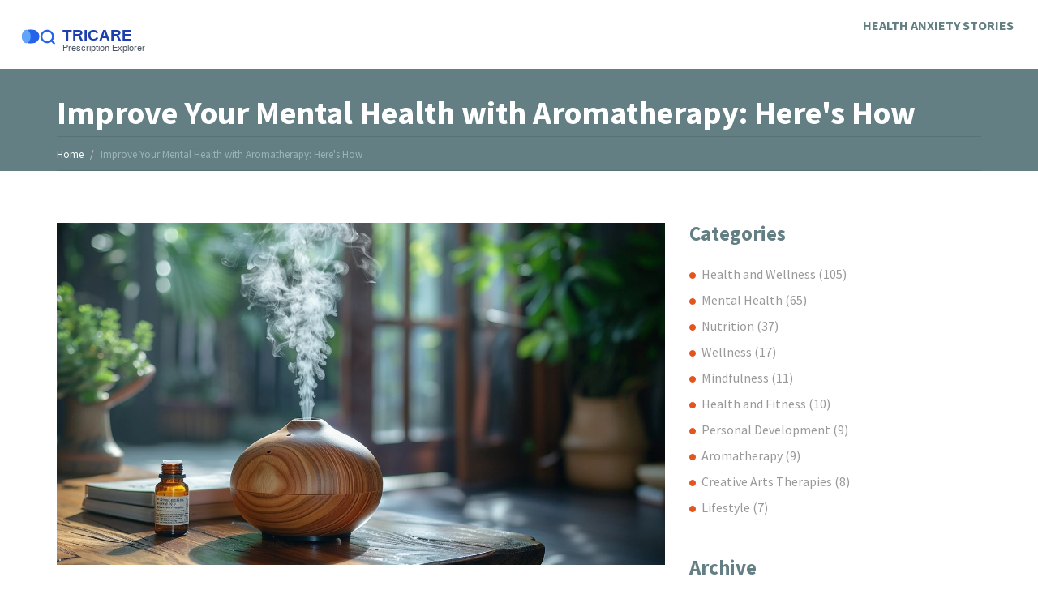

--- FILE ---
content_type: text/html; charset=UTF-8
request_url: https://tricareformularysearch.org/improve-your-mental-health-with-aromatherapy-heres-how
body_size: 5976
content:

<!DOCTYPE html>
<html lang="en" dir="ltr">

<head>
	<title>Improve Your Mental Health with Aromatherapy: Here&#039;s How</title>
	<meta charset="utf-8">
	<meta name="viewport" content="width=device-width, initial-scale=1">
	<meta name="robots" content="follow, index, max-snippet:-1, max-video-preview:-1, max-image-preview:large">
	<meta name="keywords" content="Mental Health Improvement, Aromatherapy Benefits, Aromatherapy Techniques, Wellbeing Enhancement">
	<meta name="description" content="Hi there, fellow wellness enthusiasts! I just wrote a fantastic article about improving mental health using aromatherapy. We&#039;ll explore how certain scents can uplift your mood, reduce anxiety, and promote inner peace. Plus, I provide practical tips and techniques for getting started with aromatherapy. Join me on this incredible journey to enhancing wellness and finding tranquillity.">
	<meta property="og:title" content="Improve Your Mental Health with Aromatherapy: Here&#039;s How">
	<meta property="og:type" content="article">
	<meta property="og:article:published_time" content="2023-10-06T07:38:00+00:00">
	<meta property="og:article:modified_time" content="2025-05-08T18:11:58+00:00">
	<meta property="og:article:author" content="/author/matthew-donnelly/">
	<meta property="og:article:section" content="Health and Wellness">
	<meta property="og:article:tag" content="Mental Health Improvement">
	<meta property="og:article:tag" content="Aromatherapy Benefits">
	<meta property="og:article:tag" content="Aromatherapy Techniques">
	<meta property="og:article:tag" content="Wellbeing Enhancement">
	<meta property="og:image" content="https://tricareformularysearch.org/uploads/2023/10/improve-your-mental-health-with-aromatherapy-here-s-how.webp">
	<meta property="og:url" content="https://tricareformularysearch.org/improve-your-mental-health-with-aromatherapy-heres-how">
	<meta property="og:locale" content="en_US">
	<meta property="og:description" content="Hi there, fellow wellness enthusiasts! I just wrote a fantastic article about improving mental health using aromatherapy. We&#039;ll explore how certain scents can uplift your mood, reduce anxiety, and promote inner peace. Plus, I provide practical tips and techniques for getting started with aromatherapy. Join me on this incredible journey to enhancing wellness and finding tranquillity.">
	<meta property="og:site_name" content="TRICARE Prescription Explorer">
	<meta name="twitter:title" content="Improve Your Mental Health with Aromatherapy: Here&#039;s How">
	<meta name="twitter:description" content="Hi there, fellow wellness enthusiasts! I just wrote a fantastic article about improving mental health using aromatherapy. We&#039;ll explore how certain scents can uplift your mood, reduce anxiety, and promote inner peace. Plus, I provide practical tips and techniques for getting started with aromatherapy. Join me on this incredible journey to enhancing wellness and finding tranquillity.">
	<meta name="twitter:image" content="https://tricareformularysearch.org/uploads/2023/10/improve-your-mental-health-with-aromatherapy-here-s-how.webp">
	<link rel="canonical" href="https://tricareformularysearch.org/improve-your-mental-health-with-aromatherapy-heres-how">

<script type="application/ld+json">
{
    "@context": "https:\/\/schema.org",
    "@type": "BlogPosting",
    "@id": "https:\/\/tricareformularysearch.org\/improve-your-mental-health-with-aromatherapy-heres-how",
    "headline": "Improve Your Mental Health with Aromatherapy: Here's How",
    "name": "Improve Your Mental Health with Aromatherapy: Here's How",
    "keywords": "Mental Health Improvement, Aromatherapy Benefits, Aromatherapy Techniques, Wellbeing Enhancement",
    "description": "Hi there, fellow wellness enthusiasts! I just wrote a fantastic article about improving mental health using aromatherapy. We'll explore how certain scents can uplift your mood, reduce anxiety, and promote inner peace. Plus, I provide practical tips and techniques for getting started with aromatherapy. Join me on this incredible journey to enhancing wellness and finding tranquillity.",
    "inLanguage": "en-US",
    "url": "https:\/\/tricareformularysearch.org\/improve-your-mental-health-with-aromatherapy-heres-how",
    "datePublished": "2023-10-06T07:38:00+00:00",
    "dateModified": "2025-05-08T18:11:58+00:00",
    "comment": [],
    "commentCount": 0,
    "author": {
        "@type": "Person",
        "@id": "https:\/\/tricareformularysearch.org\/author\/matthew-donnelly\/",
        "url": "\/author\/matthew-donnelly\/",
        "name": "Matthew Donnelly"
    },
    "publisher": {
        "@type": "Organization",
        "name": "TRICARE Prescription Explorer",
        "url": "https:\/\/tricareformularysearch.org"
    },
    "image": {
        "@type": "ImageObject",
        "@id": "\/uploads\/2023\/10\/improve-your-mental-health-with-aromatherapy-here-s-how.webp",
        "url": "\/uploads\/2023\/10\/improve-your-mental-health-with-aromatherapy-here-s-how.webp",
        "width": "1280",
        "height": "720"
    },
    "thumbnail": {
        "@type": "ImageObject",
        "@id": "\/uploads\/2023\/10\/thumbnail-improve-your-mental-health-with-aromatherapy-here-s-how.webp",
        "url": "\/uploads\/2023\/10\/thumbnail-improve-your-mental-health-with-aromatherapy-here-s-how.webp",
        "width": "640",
        "height": "480"
    }
}
</script>
<script type="application/ld+json">
{
    "@context": "https:\/\/schema.org",
    "@type": "BreadcrumbList",
    "itemListElement": [
        {
            "@type": "ListItem",
            "position": 0,
            "item": {
                "@id": "https:\/\/tricareformularysearch.org\/",
                "name": "Home"
            }
        },
        {
            "@type": "ListItem",
            "position": 1,
            "item": {
                "@id": "https:\/\/tricareformularysearch.org\/category\/health-and-wellness\/",
                "name": "Health And Wellness"
            }
        },
        {
            "@type": "ListItem",
            "position": 2,
            "item": {
                "@id": "https:\/\/tricareformularysearch.org\/improve-your-mental-health-with-aromatherapy-heres-how",
                "name": "Improve Your Mental Health with Aromatherapy: Here's How"
            }
        }
    ]
}
</script>

    <link href="/css/bootstrap.css" rel='stylesheet' type='text/css' />
    <script src="/js/jquery.min.js"></script>
    <link href="/css/style.css" rel='stylesheet' type='text/css' />
    
    <script type="application/x-javascript">
        addEventListener("load", function () {
            setTimeout(hideURLbar, 0);
        }, false);

        function hideURLbar() {
            window.scrollTo(0, 1);
        }
    </script>

    <link href='https://fonts.googleapis.com/css?family=Source+Sans+Pro:200,300,400,600,700,900' rel='stylesheet' type='text/css'>

    
</head>

<body>
    

    <div class="header">
        <div class="container-fluid">
            <div class="logo">
                <a href="/"><img src="/images/logo.svg" alt="TRICARE Prescription Explorer"></a>
            </div>
                        <div class="menu">
                <a class="toggleMenu" href="#"><img src="/images/nav_icon.png" alt="icon-menu"/> </a>
                <ul class="nav" id="nav">
                                                            <li > <a
                        href="/living-with-health-anxiety-real-stories-real-people">Health Anxiety Stories</a></li>
                                    </ul>
                <script type="text/javascript" src="/js/responsive-nav.js"></script>
            </div>
                        <div class="clearfix"> </div>
        </div>
    </div>

    <div class="about">
        <div class="container">
            <section class="title-section">
                <h1 class="title-header">Improve Your Mental Health with Aromatherapy: Here&#039;s How</h1>
                <ul class="breadcrumb breadcrumb__t">
                    <li><a href="/">Home</a></li>
                    <li class="active">Improve Your Mental Health with Aromatherapy: Here&#039;s How</li>
                </ul>
            </section>
        </div>
    </div>
    <div class="about_bottom">
        <div class="container">
            <div class="row">
                <div class="col-md-8">
                    <div class="blog_grid1">
                                                <img src='/uploads/2023/10/improve-your-mental-health-with-aromatherapy-here-s-how.webp' class="img-responsive" alt="Improve Your Mental Health with Aromatherapy: Here&#039;s How" />
                                                <div class="single-post-text">
                            
<h2>The Power of Scents: An Overview of Aromatherapy</h2>
<p>Consider this: not long ago, I was feeling a bit on the dreary side. Let's say the blues had taken hold - a perpetual monochrome mood. I stumbled upon aromatherapy, something I'd heard of but never indulged in. Well, let's say my life has been a rollercoaster of scents since then!</p>

<p>Aromatherapy is not just about nice smells, it is about harnessing the power of essential oils extracted from plants to improve our physical and emotional health. In fact, it's been a practice since ancient Egyptian times - you know, a few years before I was born.</p>

<p>Essential oils have natural components that can affect mood, cognition, and health. But how can you make aromatherapy a part of your life? Stick with me, my dear reader, and I promise you, by the end of this article, you will be an aromatherapy pro.</p>

<h2>The Heavenly Liaison Between Aroma and Our Mind</h2>
<p>Perfumes have been a staple of human societies for thousands of years. Why are we so drawn to beautiful smells? The answer lies in our brain. The olfactory bulb, which processes smell, is part of the limbic system – the emotional epicentre of our brain. Therefore, scents can influence emotions, memory, and can even alter our brain chemistry!</p>

<p>I'll admit, modern life can be more than a tad stressful. Between keeping up with work, family obligations, and the inexplicable desire to learn how to bake sourdough, overwhelmed doesn't quite cut it. But incorporating aromatherapy into your daily routine can play a vital role in stress reduction!</p>

<h3>Start from the Basics: Choose Your Essential Oils</h3>
<p>The world of essential oils is massive, and it can feel a bit intimidating. Fear not! Let's break it down to the basics. For calming effects, lavender and chamomile are spot on. For a pick-me-up, go for citrusy scents like lemon and peppermint. If you're seeking to balance your mind, ylang-ylang and geranium are your buddies.</p>

<p>It's essential (no pun intended, maybe?) to remember that everyone is different, and what works for one person might not work for another. Trial and error - it's part of the journey, and it's entirely okay.</p>

<h2>How to Incorporate Essential Oils into Your Daily Routine?</h2>
<p>The key to harnessing the power of aromatherapy is consistent and thoughtful use. Consider diffusing oils while working, relaxing, or – my personal favourite – while enjoying a well-deserved bubble bath. You can also apply diluted oils directly onto your skin or inhale them through a personal inhaler. The idea is to make aromatherapy a comforting and healing part of your daily routine.</p>

<p>Remember, essential oils are potent substances, and a little goes a long way. Always dilute essential oils before applying them onto your skin. A common rule of thumb is a 2% dilution, which is approximately 12 drops of essential oil for every 30ml of carrier oil. Trust me, your skin will thank you!</p>

<h3>Learning to Associate Scents with Specific Goals</h3>
<p>This trick saved me when I was battling a significant case of writer's block. Having particular scents for specific tasks helps train your brain to associate different smells with different activities. For instance, I diffuse lemongrass essential oil when I am writing, and now, just a whiff of lemongrass gets my creative juices flowing!</p>

<p>Just imagine, a puff of lavender-infused air to lull you into dreamland, a zesty burst of lemon to kickstart your morning, or a calming chamomile scent to accompany your evening rituals. The possibilities are endless!</p>

<h2>The Heady World of Diffusers</h2>
<p>Selecting an essential oil diffuser can be a task. Nebulizing diffusers atomize the oil molecules, radiating pure essential oil particles into the air. Ultrasonic diffusers, on the other hand, disperse a soothing blend of essential oil and water. While the former offer more potent aromas, the latter can also function as a humidifier. It's all about your personal preference and living environment.</p>

<p>Whichever method you decide to don, consistency is the key! Include aromatherapy in your daily routine and let the enchanting world of aromas wrap you in a cocoon of tranquillity!</p>

<h3>A Sweet Note of Caution</h3>
<p>Essential oils are powerful, and while they're hugely beneficial, they should be used with caution. Pregnant women, children, and pets may have reactions to certain oils, and some oils may interact with medications. But fear not! With proper research and medical advice, you can safely embark on your aroma-laden journey.</p>

<h2>To Conclude: Olfactory Bliss!</h2>
<p>Dedicate your senses to the wonderful realm of aromatics. From peppermint-tinged mornings to lavender-laced nights, an aromatic voyage awaits us all. A bit sceptical, are you? Well, I suggest you give it a whirl. Take a mitt-full of vibrant orange or a spritz of lavender aura and feel the wonders unfold.</p>

<p>Embrace the practice of aromatherapy, and let's journey together towards a tranquil, tantalising world – one delightful aroma at a time! And always remember, you deserve to feel good, and aromatherapy is a natural, enjoyable way to promote <a href="/health-benefits-of-mindfulness-more-than-just-a-trend">mental health</a>. So, what are you waiting for? Start your aromatherapy journey today! I promise you, your nose will not regret it!</p>

                        </div>
                        <ul class="links">
                            <li>
                                <i class="blog_icon1"> </i>
                                <span class="icon_text">October  6, 2023</span>
                            </li>
                            <li>
                                <a href="/author/matthew-donnelly/">
                                    <i class="blog_icon2"> </i>
                                    <span class="icon_text">Matthew Donnelly</span>
                                </a>
                            </li>
                            <li>
                                <i class="blog_icon5"> </i>
                                <span class="icon_text">0 Comments</span>
                            </li>
                            <li class="last">
                                <a href="https://tricareformularysearch.org/improve-your-mental-health-with-aromatherapy-heres-how"><i class="permalink"> </i><span
                                        class="icon_text">Permalink</span></a>
                            </li>
                        </ul>
                                                <div class="post-tags-wrap">
                        <span class="post-tags-title">Tags:</span>
                                                        <a href="/tag/mental-health-improvement/" class="post-tags-item" rel="tag">Mental Health Improvement</a>
                                                        <a href="/tag/aromatherapy-benefits/" class="post-tags-item" rel="tag">Aromatherapy Benefits</a>
                                                        <a href="/tag/aromatherapy-techniques/" class="post-tags-item" rel="tag">Aromatherapy Techniques</a>
                                                        <a href="/tag/wellbeing-enhancement/" class="post-tags-item" rel="tag">Wellbeing Enhancement</a>
                                                    </div>
                                                                        <div class="row related_posts">
                            <h3 class="related_head">Related Posts</h3>
                                                                                    <div class="col-md-3 related_box">
                                                                <img src="/uploads/2024/04/thumbnail-harnessing-serenity-the-science-behind-a-peaceful-mind-and-its-perks.webp" class='img-responsive'
                                    alt="Harnessing Serenity: The Science Behind a Peaceful Mind and Its Perks" />
                                                                <h5 class="m_4">
                                    <a href="/harnessing-serenity-the-science-behind-a-peaceful-mind-and-its-perks">Harnessing Serenity: The Science Behind a Peaceful Mind and Its Perks</a>
                                </h5>
                            </div>
                                                                                    <div class="col-md-3 related_box">
                                                                <img src="/uploads/2025/09/thumbnail-meditation-for-sleep-say-goodbye-to-insomnia-with-a-science-backed-routine.webp" class='img-responsive'
                                    alt="Meditation for Sleep: Say Goodbye to Insomnia with a Science-Backed Routine" />
                                                                <h5 class="m_4">
                                    <a href="/meditation-for-sleep-say-goodbye-to-insomnia-with-a-science-backed-routine">Meditation for Sleep: Say Goodbye to Insomnia with a Science-Backed Routine</a>
                                </h5>
                            </div>
                                                                                    <div class="col-md-3 related_box">
                                                                <img src="/uploads/2025/08/thumbnail-healthy-snacks-made-easy-simple-ideas-to-stay-fit-in.webp" class='img-responsive'
                                    alt="Healthy Snacks Made Easy: Simple Ideas to Stay Fit in 2025" />
                                                                <h5 class="m_4">
                                    <a href="/healthy-snacks-made-easy-simple-ideas-to-stay-fit-in">Healthy Snacks Made Easy: Simple Ideas to Stay Fit in 2025</a>
                                </h5>
                            </div>
                                                                                    <div class="col-md-3 related_box">
                                                                <img src="/uploads/2023/08/thumbnail-mental-health-how-to-support-a-friend-in-crisis.webp" class='img-responsive'
                                    alt="Mental Health: How to Support a Friend in Crisis" />
                                                                <h5 class="m_4">
                                    <a href="/mental-health-how-to-support-a-friend-in-crisis">Mental Health: How to Support a Friend in Crisis</a>
                                </h5>
                            </div>
                                                                                </div>
                                                                    </div>
                </div>
                <div class="col-md-4 blog_sidebar">
                                        <ul class="sidebar">
                        <h3>Categories</h3>
                                                                        <li><a href="/category/health-and-wellness/">Health and Wellness
                                <span>(105)</span></a></li>
                                                                        <li><a href="/category/mental-health/">Mental Health
                                <span>(65)</span></a></li>
                                                                        <li><a href="/category/nutrition/">Nutrition
                                <span>(37)</span></a></li>
                                                                        <li><a href="/category/wellness/">Wellness
                                <span>(17)</span></a></li>
                                                                        <li><a href="/category/mindfulness/">Mindfulness
                                <span>(11)</span></a></li>
                                                                        <li><a href="/category/health-and-fitness/">Health and Fitness
                                <span>(10)</span></a></li>
                                                                        <li><a href="/category/personal-development/">Personal Development
                                <span>(9)</span></a></li>
                                                                        <li><a href="/category/aromatherapy/">Aromatherapy
                                <span>(9)</span></a></li>
                                                                        <li><a href="/category/creative-arts-therapies/">Creative Arts Therapies
                                <span>(8)</span></a></li>
                                                                        <li><a href="/category/lifestyle/">Lifestyle
                                <span>(7)</span></a></li>
                                                                    </ul>
                                                            <h3 class="archive">Archive</h3>
                    <ul class="sidebar">
                                                                        <li>
                            <a href="/2026/01/">January 2026
                                <span>(7)</span></a></li>
                                                                        <li>
                            <a href="/2025/12/">December 2025
                                <span>(7)</span></a></li>
                                                                        <li>
                            <a href="/2025/11/">November 2025
                                <span>(9)</span></a></li>
                                                                        <li>
                            <a href="/2025/10/">October 2025
                                <span>(9)</span></a></li>
                                                                        <li>
                            <a href="/2025/09/">September 2025
                                <span>(8)</span></a></li>
                                                                        <li>
                            <a href="/2025/08/">August 2025
                                <span>(9)</span></a></li>
                                                                        <li>
                            <a href="/2025/07/">July 2025
                                <span>(9)</span></a></li>
                                                                        <li>
                            <a href="/2025/06/">June 2025
                                <span>(9)</span></a></li>
                                                                        <li>
                            <a href="/2025/05/">May 2025
                                <span>(8)</span></a></li>
                                                                        <li>
                            <a href="/2025/04/">April 2025
                                <span>(9)</span></a></li>
                                                                        <li>
                            <a href="/2025/03/">March 2025
                                <span>(9)</span></a></li>
                                                                        <li>
                            <a href="/2025/02/">February 2025
                                <span>(8)</span></a></li>
                                                                    </ul>
                                    </div>
            </div>
        </div>
    </div>

    <div class="footer">
        <div class="container">
            <div class="col-md-6">
                
                                <div class="footer-links">
                    <h3 class="footer-links-heading">Menu</h3>
                    <ul class="links-list">
                                                                        <li><a href="/about-us">About Us</a></li>
                                                                        <li><a href="/terms-of-service">Terms of Service</a></li>
                                                                        <li><a href="/uk-gdpr">UK GDPR</a></li>
                                                                        <li><a href="/contact-us">Contact Us</a></li>
                                                                        <li><a href="/privacy-policy">Privacy Policy</a></li>
                                            </ul>
                </div>
                                            </div>
            <div class="col-md-6">
                <p>&copy; 2026. All rights reserved.</p>
            </div>
        </div>
    </div>

    
<script defer src="https://static.cloudflareinsights.com/beacon.min.js/vcd15cbe7772f49c399c6a5babf22c1241717689176015" integrity="sha512-ZpsOmlRQV6y907TI0dKBHq9Md29nnaEIPlkf84rnaERnq6zvWvPUqr2ft8M1aS28oN72PdrCzSjY4U6VaAw1EQ==" data-cf-beacon='{"version":"2024.11.0","token":"c491cb81dd7647d28fcd0b076aaff776","r":1,"server_timing":{"name":{"cfCacheStatus":true,"cfEdge":true,"cfExtPri":true,"cfL4":true,"cfOrigin":true,"cfSpeedBrain":true},"location_startswith":null}}' crossorigin="anonymous"></script>
</body>

</html>

--- FILE ---
content_type: image/svg+xml
request_url: https://tricareformularysearch.org/images/logo.svg
body_size: -37
content:
<?xml version="1.0" encoding="UTF-8"?>
<svg width="250" height="50" viewBox="0 0 250 50" xmlns="http://www.w3.org/2000/svg">
  <rect x="10" y="18" width="18" height="14" rx="7" fill="#2563eb"/>
  <rect x="10" y="18" width="9" height="14" rx="7" fill="#60a5fa"/>
  <circle cx="36" cy="25" r="6" fill="none" stroke="#2563eb" stroke-width="2"/>
  <line x1="40.2" y1="29.2" x2="43" y2="32" stroke="#2563eb" stroke-width="2" stroke-linecap="round"/>
  <text x="52" y="29" font-family="Arial, sans-serif" font-size="16" font-weight="bold" fill="#1e40af">TRICARE</text>
  <text x="52" y="40" font-family="Arial, sans-serif" font-size="9" fill="#4b5563">Prescription Explorer</text>
</svg>